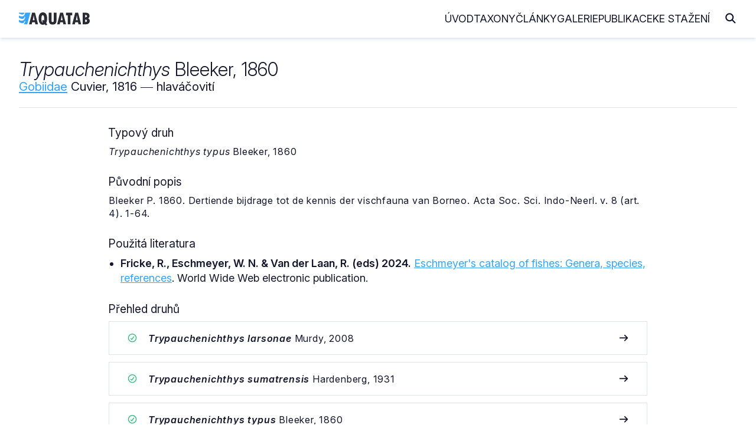

--- FILE ---
content_type: text/html
request_url: https://www.aquatab.net/system/genus/4673/
body_size: 3598
content:

<!DOCTYPE html>
<html lang="cs">
	<head>
		<meta http-equiv="Content-Type" content="text/html; charset=UTF-8">
<meta name="author" content="Jiří Plíštil">
<meta name="robots" content="all">
<meta name="viewport" content="width=device-width, initial-scale=1">
<link rel="apple-touch-icon" sizes="180x180" href="/_data/favicon/apple-touch-icon.png">
<link rel="icon" type="image/png" sizes="32x32" href="/_data/favicon/favicon-32x32.png">
<link rel="icon" type="image/png" sizes="16x16" href="/_data/favicon/favicon-16x16.png">
<link rel="manifest" href="/site.webmanifest">
<link rel="mask-icon" href="/_data/favicon/safari-pinned-tab.svg" color="#36A5FF">
<meta name="msapplication-TileColor" content="#da532c">
<meta name="theme-color" content="#ffffff">
		<title>Trypauchenichthys | AQUATAB</title>
		<link rel="home" href="http://www.aquatab.net/">
		<link rel="canonical" href="https://www.aquatab.net/system/genus/4673/">
		<meta name="author" content="All: Jiří Plíštil; mailto:info@aquatab.net">
		<meta name="author" content="Jiří Plíštil; https://www.aquatab.net/">
		<meta name="copyright" content="Jiří Plíštil">
		<meta name="keywords" content="rybičky,ryby,classification of fishes,fishes,systém ryb,ryba,fish,systematika,systém,classification,akvarista,akvaristika">
		<meta name="description" content="Základní informace o rodu Trypauchenichthys Bleeker, 1860">
		<meta property="og:title" content="Trypauchenichthys Bleeker, 1860">
		<meta property="og:type" content="website">
		<meta property="og:url" content="https://www.aquatab.net/system/genus/4673/">
		
		<meta property="og:image" content="https://www.aquatab.net/_data/aquatab.jpg">
		
		<meta property="og:site_name" content="AQUATAB">
		<link rel="stylesheet" href="/_app/css/framework.css" rel="preload">
<link rel="stylesheet" href="/_app/css/site.css" rel="preload">
<link href="/_app/css/iconly.css" rel="stylesheet"/>
<script src="https://cdn.jsdelivr.net/npm/notyf@3/notyf.min.js" rel="preconnect" async></script>
<script data-host="https://analytikawebu.cz" data-dnt="false" src="https://analytikawebu.cz/js/script.js" id="ZwSg9rf6GA" async defer></script>
<script defer src="https://cloud.umami.is/script.js" data-website-id="e8284749-321f-4052-928a-d726f59ae60a"></script>
	</head>
	
	<body>
		<header class="header" id="header">
	<nav class="navbar container-header">
		<a href="/" class="brand"><img src="/_app/img/logo-aquatab.svg" class="logo" alt="AQUATAB" width="120" height="22"></a>
		<div class="burger" id="burger">
			<span class="burger-line"></span>
			<span class="burger-line"></span>
			<span class="burger-line"></span>
		</div>
		<span class="overlay"></span>
		<div class="menu" id="menu">
			<ul class="menu-inner">
				<li class="menu-item"><a class="menu-link" href="/">Úvod</a></li>
				<li class="menu-item"><a class="menu-link" href="/taxony/">Taxony</a></li>
				<li class="menu-item"><a class="menu-link" href="/clanky/">Články</a></li>
				<li class="menu-item"><a class="menu-link" href="/galerie/">Galerie</a></li>
				<li class="menu-item"><a class="menu-link" href="/publikace/">Publikace</a></li>
				<li class="menu-item"><a class="menu-link" href="/download/">Ke stažení</a></li>
			</ul>
		</div>
		<span><i class="icon icon-magnifying-glass-solid-full search-toggle"></i></span>
		<div class="search-block">
			<form action="/hledani/" class="search-form">
				<span><i class="icon icon-arrow-left-solid-full search-cancel"></i></span>
				<input type="search" name="search" class="search-text" placeholder="Zadejte hledaný výraz..." autocomplete="off">
			</form>
		</div>
	</nav>
</header>
		<div class="container-fluid" id="title">
			<!--search_start-->
			<div class="container">
				<div class="row middle-xs title-article">
					<div class="col-xs-22">
						<h1><em>Trypauchenichthys</em> Bleeker, 1860</h1>
						<h2><a href="/system/family/172/">Gobiidae</a> Cuvier, 1816 ― hlaváčovití</h2>
					</div>
					<div class="col-xs end-xs">
						
					</div>
				</div>
				<div>
					<hr>
				</div>
				<div class="row">
					<div class="col-xs">
						
						<div class="content">
							<div class="article">
							<h2>Typový druh</h2><p><i>Trypauchenichthys typus</i> Bleeker, 1860</p><h2>Původní popis</h2><p>Bleeker P. 1860. Dertiende bijdrage tot de kennis der vischfauna van Borneo. Acta Soc. Sci. Indo-Neerl. v. 8 (art. 4). 1-64.</p><h2>Použitá literatura</h2><ul>
<li><strong>Fricke, R., Eschmeyer, W. N. &amp; Van der Laan, R. (eds) 2024.</strong> <a href="http://researcharchive.calacademy.org/research/ichthyology/catalog/fishcatmain.asp">Eschmeyer's catalog of fishes: Genera, species, references</a>. World Wide Web electronic publication.</li>
</ul>
							<h2>Přehled druhů</h2>
							
										<div class="mb-xs-3 taxon-list">
											<div class="row middle-xs">
												<div class="col-xs-2 col-md-1 start-xs"><span data-tooltip="Platný druh" data-tooltip-pos="up"><i class="icon icon-circle-check-regular-full color-success"></i></span></div>
												<div class="col-xs"><p class="mb-xs-0"><em><strong>Trypauchenichthys larsonae</strong></em> Murdy, 2008</p></div>
												<div class="col-xs-1 end-xs"><i class="icon icon-arrow-right-solid-full"></i></div>
											</div>
											<a href="/system/species/32199/" title="Trypauchenichthys larsonae"></a>
										</div>
										
										<div class="mb-xs-3 taxon-list">
											<div class="row middle-xs">
												<div class="col-xs-2 col-md-1 start-xs"><span data-tooltip="Platný druh" data-tooltip-pos="up"><i class="icon icon-circle-check-regular-full color-success"></i></span></div>
												<div class="col-xs"><p class="mb-xs-0"><em><strong>Trypauchenichthys sumatrensis</strong></em> Hardenberg, 1931</p></div>
												<div class="col-xs-1 end-xs"><i class="icon icon-arrow-right-solid-full"></i></div>
											</div>
											<a href="/system/species/27506/" title="Trypauchenichthys sumatrensis"></a>
										</div>
										
										<div class="mb-xs-3 taxon-list">
											<div class="row middle-xs">
												<div class="col-xs-2 col-md-1 start-xs"><span data-tooltip="Platný druh" data-tooltip-pos="up"><i class="icon icon-circle-check-regular-full color-success"></i></span></div>
												<div class="col-xs"><p class="mb-xs-0"><em><strong>Trypauchenichthys typus</strong></em> Bleeker, 1860</p></div>
												<div class="col-xs-1 end-xs"><i class="icon icon-arrow-right-solid-full"></i></div>
											</div>
											<a href="/system/species/27507/" title="Trypauchenichthys typus"></a>
										</div>
										
							</div>
						</div>
					</div>
				</div>
			</div>
			<!--search_end-->
			
		<div class="container">
			<div class="box mt-xs-5">
				<div class="row top-xs">
					<div class="col-xs-24 col-md-10">
						<h2 class="mt-xs-0 mb-xs-4">Vyhledávání v taxonech</h2>
						<form class="search-form-list" action="/system/prehled-rodu/" method="get">
							<input type="search" name="search" placeholder="Zadejte název rodu" class="search-input" autocomplete="off">
							<button type="submit" class="search-button" title="Hledej"><i class="icon icon-magnifying-glass-solid-full text-lg"></i></button>
						</form>
						<div class="separator my-xs-5">nebo</div>
						<form class="search-form-list mb-xs-0" action="/system/prehled-druhu/" method="get">
							<input type="search" name="search" placeholder="Zadejte název druhu" class="search-input" autocomplete="off">
							<button type="submit" class="search-button" title="Hledej"><i class="icon icon-magnifying-glass-solid-full text-lg"></i></button>
						</form>
					</div>
					<div class="col-xs-24 col-md-11 col-md-offset-2">
						<h2 class="mt-xs-5 mt-md-0">AQUATAB obsahuje</h2>
						
						<ul>
							<li>procházet <a href="/system/prehled-celedi/"><strong>615</strong></a> platných čeledí</li>
							<li>procházet <a href="/system/prehled-rodu/"><strong>5331</strong></a> platných rodů</li>
							<li>procházet <a href="/system/prehled-druhu/"><strong>37502</strong></a> platných druhů</li>
						</ul>
						<h2>Jak citovat AQUATAB?</h2>
						<p class="mb-xs-0"><strong>Plíštil, J. (Ed.) 2026.</strong> AQUATAB. Verze (1/2026). World Wide Web electronic publication. ISSN 3029-8792. Dostupné z: https://www.aquatab.net/.</p>
					</div>
				</div>
			</div>
		</div>
		
		</div>
		<div class="container-fluid mb-xs-3 mb-sm-5" id="footer">
	<div class="container center-xs">
		<hr class="mt-xs-4 mt-md-4 mb-xs-2 mb-md-6">
		<div class="row middle-xs mt-xs-4 mt-md-6 mb-xs-2 mb-md-6">
			<div class="col-xs-24 col-sm-16 center-xs start-sm">
				<p class="mb-xs-0">© 2001 — 2026 JIŘÍ PLÍŠTIL, Rychnov n. Kn., <a href="mailto:info@aquatab.net">info@aquatab.net</a>. ISSN 3029-8792.</p>
				<p class="mb-xs-0">ALL PHOTOS © THEIR RESPECTIVE OWNERS</p>
			</div>
			<div class="col-xs-24 col-sm-8 mt-xs-4 mt-sm-0 center-xs end-sm">
				<a href="/komentar/" class="button primary outline">Napsat komentář</a>
			</div>
		</div>
		<hr class="mt-xs-4 mt-md-6 mb-xs-2 mb-md-6">
	</div>
</div><script type="text/javascript">
	// Open and Close Navbar Menu
	const navbarMenu = document.getElementById("menu");
	const burgerMenu = document.getElementById("burger");
	const bgOverlay = document.querySelector(".overlay");

	if (burgerMenu && bgOverlay) {
	burgerMenu.addEventListener("click", () => {
		navbarMenu.classList.add("is-active");
		bgOverlay.classList.toggle("is-active");
	});

	bgOverlay.addEventListener("click", () => {
		navbarMenu.classList.remove("is-active");
		bgOverlay.classList.toggle("is-active");
	});
	}

	// Close Navbar Menu on Links Click
	document.querySelectorAll(".menu-link").forEach((link) => {
	link.addEventListener("click", () => {
		navbarMenu.classList.remove("is-active");
		bgOverlay.classList.remove("is-active");
	});
	});

	// Open and Close Search Bar Toggle
	const searchBlock = document.querySelector(".search-block");
	const searchToggle = document.querySelector(".search-toggle");
	const searchCancel = document.querySelector(".search-cancel");
	const searchInput = document.querySelector(".search-text");

	if (searchToggle && searchCancel) {
		searchToggle.addEventListener("click", () => {
			searchBlock.classList.add("is-active");
			requestAnimationFrame(() => {
				searchInput.focus();
			});
		});

		searchCancel.addEventListener("click", () => {
			searchBlock.classList.remove("is-active");
		});
	}
</script>
	</body>
</html>
